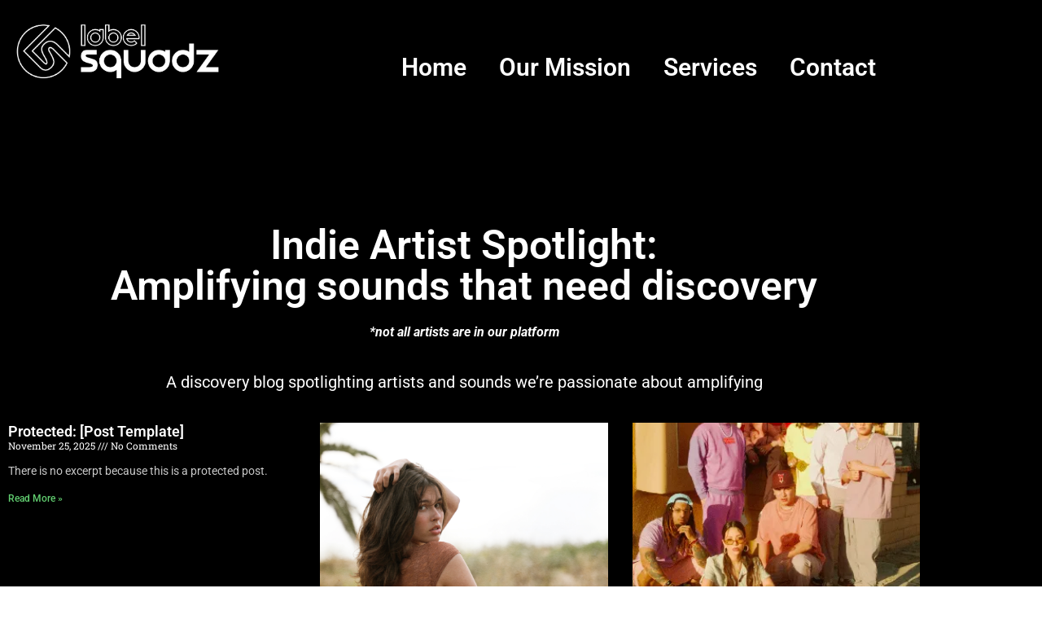

--- FILE ---
content_type: text/html; charset=UTF-8
request_url: https://labelsquadz.com/tag/hey-rashe-mind-talk/
body_size: 12096
content:
<!doctype html>
<html lang="en-US">
<head>
	<meta charset="UTF-8">
	<meta name="viewport" content="width=device-width, initial-scale=1">
	<link rel="profile" href="https://gmpg.org/xfn/11">
	<title>hey rashe mind talk &#8211; Label Squadz</title>
<meta name='robots' content='max-image-preview:large' />
	<style>img:is([sizes="auto" i], [sizes^="auto," i]) { contain-intrinsic-size: 3000px 1500px }</style>
	<link rel="alternate" type="application/rss+xml" title="Label Squadz &raquo; Feed" href="https://labelsquadz.com/feed/" />
<link rel="alternate" type="application/rss+xml" title="Label Squadz &raquo; Comments Feed" href="https://labelsquadz.com/comments/feed/" />
<link rel="alternate" type="application/rss+xml" title="Label Squadz &raquo; hey rashe mind talk Tag Feed" href="https://labelsquadz.com/tag/hey-rashe-mind-talk/feed/" />
<script>
window._wpemojiSettings = {"baseUrl":"https:\/\/s.w.org\/images\/core\/emoji\/16.0.1\/72x72\/","ext":".png","svgUrl":"https:\/\/s.w.org\/images\/core\/emoji\/16.0.1\/svg\/","svgExt":".svg","source":{"concatemoji":"https:\/\/labelsquadz.com\/wp-includes\/js\/wp-emoji-release.min.js?ver=6.8.3"}};
/*! This file is auto-generated */
!function(s,n){var o,i,e;function c(e){try{var t={supportTests:e,timestamp:(new Date).valueOf()};sessionStorage.setItem(o,JSON.stringify(t))}catch(e){}}function p(e,t,n){e.clearRect(0,0,e.canvas.width,e.canvas.height),e.fillText(t,0,0);var t=new Uint32Array(e.getImageData(0,0,e.canvas.width,e.canvas.height).data),a=(e.clearRect(0,0,e.canvas.width,e.canvas.height),e.fillText(n,0,0),new Uint32Array(e.getImageData(0,0,e.canvas.width,e.canvas.height).data));return t.every(function(e,t){return e===a[t]})}function u(e,t){e.clearRect(0,0,e.canvas.width,e.canvas.height),e.fillText(t,0,0);for(var n=e.getImageData(16,16,1,1),a=0;a<n.data.length;a++)if(0!==n.data[a])return!1;return!0}function f(e,t,n,a){switch(t){case"flag":return n(e,"\ud83c\udff3\ufe0f\u200d\u26a7\ufe0f","\ud83c\udff3\ufe0f\u200b\u26a7\ufe0f")?!1:!n(e,"\ud83c\udde8\ud83c\uddf6","\ud83c\udde8\u200b\ud83c\uddf6")&&!n(e,"\ud83c\udff4\udb40\udc67\udb40\udc62\udb40\udc65\udb40\udc6e\udb40\udc67\udb40\udc7f","\ud83c\udff4\u200b\udb40\udc67\u200b\udb40\udc62\u200b\udb40\udc65\u200b\udb40\udc6e\u200b\udb40\udc67\u200b\udb40\udc7f");case"emoji":return!a(e,"\ud83e\udedf")}return!1}function g(e,t,n,a){var r="undefined"!=typeof WorkerGlobalScope&&self instanceof WorkerGlobalScope?new OffscreenCanvas(300,150):s.createElement("canvas"),o=r.getContext("2d",{willReadFrequently:!0}),i=(o.textBaseline="top",o.font="600 32px Arial",{});return e.forEach(function(e){i[e]=t(o,e,n,a)}),i}function t(e){var t=s.createElement("script");t.src=e,t.defer=!0,s.head.appendChild(t)}"undefined"!=typeof Promise&&(o="wpEmojiSettingsSupports",i=["flag","emoji"],n.supports={everything:!0,everythingExceptFlag:!0},e=new Promise(function(e){s.addEventListener("DOMContentLoaded",e,{once:!0})}),new Promise(function(t){var n=function(){try{var e=JSON.parse(sessionStorage.getItem(o));if("object"==typeof e&&"number"==typeof e.timestamp&&(new Date).valueOf()<e.timestamp+604800&&"object"==typeof e.supportTests)return e.supportTests}catch(e){}return null}();if(!n){if("undefined"!=typeof Worker&&"undefined"!=typeof OffscreenCanvas&&"undefined"!=typeof URL&&URL.createObjectURL&&"undefined"!=typeof Blob)try{var e="postMessage("+g.toString()+"("+[JSON.stringify(i),f.toString(),p.toString(),u.toString()].join(",")+"));",a=new Blob([e],{type:"text/javascript"}),r=new Worker(URL.createObjectURL(a),{name:"wpTestEmojiSupports"});return void(r.onmessage=function(e){c(n=e.data),r.terminate(),t(n)})}catch(e){}c(n=g(i,f,p,u))}t(n)}).then(function(e){for(var t in e)n.supports[t]=e[t],n.supports.everything=n.supports.everything&&n.supports[t],"flag"!==t&&(n.supports.everythingExceptFlag=n.supports.everythingExceptFlag&&n.supports[t]);n.supports.everythingExceptFlag=n.supports.everythingExceptFlag&&!n.supports.flag,n.DOMReady=!1,n.readyCallback=function(){n.DOMReady=!0}}).then(function(){return e}).then(function(){var e;n.supports.everything||(n.readyCallback(),(e=n.source||{}).concatemoji?t(e.concatemoji):e.wpemoji&&e.twemoji&&(t(e.twemoji),t(e.wpemoji)))}))}((window,document),window._wpemojiSettings);
</script>

<style id='wp-emoji-styles-inline-css'>

	img.wp-smiley, img.emoji {
		display: inline !important;
		border: none !important;
		box-shadow: none !important;
		height: 1em !important;
		width: 1em !important;
		margin: 0 0.07em !important;
		vertical-align: -0.1em !important;
		background: none !important;
		padding: 0 !important;
	}
</style>
<link rel='stylesheet' id='wp-block-library-css' href='https://labelsquadz.com/wp-includes/css/dist/block-library/style.min.css?ver=6.8.3' media='all' />
<style id='global-styles-inline-css'>
:root{--wp--preset--aspect-ratio--square: 1;--wp--preset--aspect-ratio--4-3: 4/3;--wp--preset--aspect-ratio--3-4: 3/4;--wp--preset--aspect-ratio--3-2: 3/2;--wp--preset--aspect-ratio--2-3: 2/3;--wp--preset--aspect-ratio--16-9: 16/9;--wp--preset--aspect-ratio--9-16: 9/16;--wp--preset--color--black: #000000;--wp--preset--color--cyan-bluish-gray: #abb8c3;--wp--preset--color--white: #ffffff;--wp--preset--color--pale-pink: #f78da7;--wp--preset--color--vivid-red: #cf2e2e;--wp--preset--color--luminous-vivid-orange: #ff6900;--wp--preset--color--luminous-vivid-amber: #fcb900;--wp--preset--color--light-green-cyan: #7bdcb5;--wp--preset--color--vivid-green-cyan: #00d084;--wp--preset--color--pale-cyan-blue: #8ed1fc;--wp--preset--color--vivid-cyan-blue: #0693e3;--wp--preset--color--vivid-purple: #9b51e0;--wp--preset--gradient--vivid-cyan-blue-to-vivid-purple: linear-gradient(135deg,rgba(6,147,227,1) 0%,rgb(155,81,224) 100%);--wp--preset--gradient--light-green-cyan-to-vivid-green-cyan: linear-gradient(135deg,rgb(122,220,180) 0%,rgb(0,208,130) 100%);--wp--preset--gradient--luminous-vivid-amber-to-luminous-vivid-orange: linear-gradient(135deg,rgba(252,185,0,1) 0%,rgba(255,105,0,1) 100%);--wp--preset--gradient--luminous-vivid-orange-to-vivid-red: linear-gradient(135deg,rgba(255,105,0,1) 0%,rgb(207,46,46) 100%);--wp--preset--gradient--very-light-gray-to-cyan-bluish-gray: linear-gradient(135deg,rgb(238,238,238) 0%,rgb(169,184,195) 100%);--wp--preset--gradient--cool-to-warm-spectrum: linear-gradient(135deg,rgb(74,234,220) 0%,rgb(151,120,209) 20%,rgb(207,42,186) 40%,rgb(238,44,130) 60%,rgb(251,105,98) 80%,rgb(254,248,76) 100%);--wp--preset--gradient--blush-light-purple: linear-gradient(135deg,rgb(255,206,236) 0%,rgb(152,150,240) 100%);--wp--preset--gradient--blush-bordeaux: linear-gradient(135deg,rgb(254,205,165) 0%,rgb(254,45,45) 50%,rgb(107,0,62) 100%);--wp--preset--gradient--luminous-dusk: linear-gradient(135deg,rgb(255,203,112) 0%,rgb(199,81,192) 50%,rgb(65,88,208) 100%);--wp--preset--gradient--pale-ocean: linear-gradient(135deg,rgb(255,245,203) 0%,rgb(182,227,212) 50%,rgb(51,167,181) 100%);--wp--preset--gradient--electric-grass: linear-gradient(135deg,rgb(202,248,128) 0%,rgb(113,206,126) 100%);--wp--preset--gradient--midnight: linear-gradient(135deg,rgb(2,3,129) 0%,rgb(40,116,252) 100%);--wp--preset--font-size--small: 13px;--wp--preset--font-size--medium: 20px;--wp--preset--font-size--large: 36px;--wp--preset--font-size--x-large: 42px;--wp--preset--spacing--20: 0.44rem;--wp--preset--spacing--30: 0.67rem;--wp--preset--spacing--40: 1rem;--wp--preset--spacing--50: 1.5rem;--wp--preset--spacing--60: 2.25rem;--wp--preset--spacing--70: 3.38rem;--wp--preset--spacing--80: 5.06rem;--wp--preset--shadow--natural: 6px 6px 9px rgba(0, 0, 0, 0.2);--wp--preset--shadow--deep: 12px 12px 50px rgba(0, 0, 0, 0.4);--wp--preset--shadow--sharp: 6px 6px 0px rgba(0, 0, 0, 0.2);--wp--preset--shadow--outlined: 6px 6px 0px -3px rgba(255, 255, 255, 1), 6px 6px rgba(0, 0, 0, 1);--wp--preset--shadow--crisp: 6px 6px 0px rgba(0, 0, 0, 1);}:root { --wp--style--global--content-size: 800px;--wp--style--global--wide-size: 1200px; }:where(body) { margin: 0; }.wp-site-blocks > .alignleft { float: left; margin-right: 2em; }.wp-site-blocks > .alignright { float: right; margin-left: 2em; }.wp-site-blocks > .aligncenter { justify-content: center; margin-left: auto; margin-right: auto; }:where(.wp-site-blocks) > * { margin-block-start: 24px; margin-block-end: 0; }:where(.wp-site-blocks) > :first-child { margin-block-start: 0; }:where(.wp-site-blocks) > :last-child { margin-block-end: 0; }:root { --wp--style--block-gap: 24px; }:root :where(.is-layout-flow) > :first-child{margin-block-start: 0;}:root :where(.is-layout-flow) > :last-child{margin-block-end: 0;}:root :where(.is-layout-flow) > *{margin-block-start: 24px;margin-block-end: 0;}:root :where(.is-layout-constrained) > :first-child{margin-block-start: 0;}:root :where(.is-layout-constrained) > :last-child{margin-block-end: 0;}:root :where(.is-layout-constrained) > *{margin-block-start: 24px;margin-block-end: 0;}:root :where(.is-layout-flex){gap: 24px;}:root :where(.is-layout-grid){gap: 24px;}.is-layout-flow > .alignleft{float: left;margin-inline-start: 0;margin-inline-end: 2em;}.is-layout-flow > .alignright{float: right;margin-inline-start: 2em;margin-inline-end: 0;}.is-layout-flow > .aligncenter{margin-left: auto !important;margin-right: auto !important;}.is-layout-constrained > .alignleft{float: left;margin-inline-start: 0;margin-inline-end: 2em;}.is-layout-constrained > .alignright{float: right;margin-inline-start: 2em;margin-inline-end: 0;}.is-layout-constrained > .aligncenter{margin-left: auto !important;margin-right: auto !important;}.is-layout-constrained > :where(:not(.alignleft):not(.alignright):not(.alignfull)){max-width: var(--wp--style--global--content-size);margin-left: auto !important;margin-right: auto !important;}.is-layout-constrained > .alignwide{max-width: var(--wp--style--global--wide-size);}body .is-layout-flex{display: flex;}.is-layout-flex{flex-wrap: wrap;align-items: center;}.is-layout-flex > :is(*, div){margin: 0;}body .is-layout-grid{display: grid;}.is-layout-grid > :is(*, div){margin: 0;}body{padding-top: 0px;padding-right: 0px;padding-bottom: 0px;padding-left: 0px;}a:where(:not(.wp-element-button)){text-decoration: underline;}:root :where(.wp-element-button, .wp-block-button__link){background-color: #32373c;border-width: 0;color: #fff;font-family: inherit;font-size: inherit;line-height: inherit;padding: calc(0.667em + 2px) calc(1.333em + 2px);text-decoration: none;}.has-black-color{color: var(--wp--preset--color--black) !important;}.has-cyan-bluish-gray-color{color: var(--wp--preset--color--cyan-bluish-gray) !important;}.has-white-color{color: var(--wp--preset--color--white) !important;}.has-pale-pink-color{color: var(--wp--preset--color--pale-pink) !important;}.has-vivid-red-color{color: var(--wp--preset--color--vivid-red) !important;}.has-luminous-vivid-orange-color{color: var(--wp--preset--color--luminous-vivid-orange) !important;}.has-luminous-vivid-amber-color{color: var(--wp--preset--color--luminous-vivid-amber) !important;}.has-light-green-cyan-color{color: var(--wp--preset--color--light-green-cyan) !important;}.has-vivid-green-cyan-color{color: var(--wp--preset--color--vivid-green-cyan) !important;}.has-pale-cyan-blue-color{color: var(--wp--preset--color--pale-cyan-blue) !important;}.has-vivid-cyan-blue-color{color: var(--wp--preset--color--vivid-cyan-blue) !important;}.has-vivid-purple-color{color: var(--wp--preset--color--vivid-purple) !important;}.has-black-background-color{background-color: var(--wp--preset--color--black) !important;}.has-cyan-bluish-gray-background-color{background-color: var(--wp--preset--color--cyan-bluish-gray) !important;}.has-white-background-color{background-color: var(--wp--preset--color--white) !important;}.has-pale-pink-background-color{background-color: var(--wp--preset--color--pale-pink) !important;}.has-vivid-red-background-color{background-color: var(--wp--preset--color--vivid-red) !important;}.has-luminous-vivid-orange-background-color{background-color: var(--wp--preset--color--luminous-vivid-orange) !important;}.has-luminous-vivid-amber-background-color{background-color: var(--wp--preset--color--luminous-vivid-amber) !important;}.has-light-green-cyan-background-color{background-color: var(--wp--preset--color--light-green-cyan) !important;}.has-vivid-green-cyan-background-color{background-color: var(--wp--preset--color--vivid-green-cyan) !important;}.has-pale-cyan-blue-background-color{background-color: var(--wp--preset--color--pale-cyan-blue) !important;}.has-vivid-cyan-blue-background-color{background-color: var(--wp--preset--color--vivid-cyan-blue) !important;}.has-vivid-purple-background-color{background-color: var(--wp--preset--color--vivid-purple) !important;}.has-black-border-color{border-color: var(--wp--preset--color--black) !important;}.has-cyan-bluish-gray-border-color{border-color: var(--wp--preset--color--cyan-bluish-gray) !important;}.has-white-border-color{border-color: var(--wp--preset--color--white) !important;}.has-pale-pink-border-color{border-color: var(--wp--preset--color--pale-pink) !important;}.has-vivid-red-border-color{border-color: var(--wp--preset--color--vivid-red) !important;}.has-luminous-vivid-orange-border-color{border-color: var(--wp--preset--color--luminous-vivid-orange) !important;}.has-luminous-vivid-amber-border-color{border-color: var(--wp--preset--color--luminous-vivid-amber) !important;}.has-light-green-cyan-border-color{border-color: var(--wp--preset--color--light-green-cyan) !important;}.has-vivid-green-cyan-border-color{border-color: var(--wp--preset--color--vivid-green-cyan) !important;}.has-pale-cyan-blue-border-color{border-color: var(--wp--preset--color--pale-cyan-blue) !important;}.has-vivid-cyan-blue-border-color{border-color: var(--wp--preset--color--vivid-cyan-blue) !important;}.has-vivid-purple-border-color{border-color: var(--wp--preset--color--vivid-purple) !important;}.has-vivid-cyan-blue-to-vivid-purple-gradient-background{background: var(--wp--preset--gradient--vivid-cyan-blue-to-vivid-purple) !important;}.has-light-green-cyan-to-vivid-green-cyan-gradient-background{background: var(--wp--preset--gradient--light-green-cyan-to-vivid-green-cyan) !important;}.has-luminous-vivid-amber-to-luminous-vivid-orange-gradient-background{background: var(--wp--preset--gradient--luminous-vivid-amber-to-luminous-vivid-orange) !important;}.has-luminous-vivid-orange-to-vivid-red-gradient-background{background: var(--wp--preset--gradient--luminous-vivid-orange-to-vivid-red) !important;}.has-very-light-gray-to-cyan-bluish-gray-gradient-background{background: var(--wp--preset--gradient--very-light-gray-to-cyan-bluish-gray) !important;}.has-cool-to-warm-spectrum-gradient-background{background: var(--wp--preset--gradient--cool-to-warm-spectrum) !important;}.has-blush-light-purple-gradient-background{background: var(--wp--preset--gradient--blush-light-purple) !important;}.has-blush-bordeaux-gradient-background{background: var(--wp--preset--gradient--blush-bordeaux) !important;}.has-luminous-dusk-gradient-background{background: var(--wp--preset--gradient--luminous-dusk) !important;}.has-pale-ocean-gradient-background{background: var(--wp--preset--gradient--pale-ocean) !important;}.has-electric-grass-gradient-background{background: var(--wp--preset--gradient--electric-grass) !important;}.has-midnight-gradient-background{background: var(--wp--preset--gradient--midnight) !important;}.has-small-font-size{font-size: var(--wp--preset--font-size--small) !important;}.has-medium-font-size{font-size: var(--wp--preset--font-size--medium) !important;}.has-large-font-size{font-size: var(--wp--preset--font-size--large) !important;}.has-x-large-font-size{font-size: var(--wp--preset--font-size--x-large) !important;}
:root :where(.wp-block-pullquote){font-size: 1.5em;line-height: 1.6;}
</style>
<link rel='stylesheet' id='hello-elementor-css' href='https://labelsquadz.com/wp-content/themes/hello-elementor/assets/css/reset.css?ver=3.4.6' media='all' />
<link rel='stylesheet' id='hello-elementor-theme-style-css' href='https://labelsquadz.com/wp-content/themes/hello-elementor/assets/css/theme.css?ver=3.4.6' media='all' />
<link rel='stylesheet' id='hello-elementor-header-footer-css' href='https://labelsquadz.com/wp-content/themes/hello-elementor/assets/css/header-footer.css?ver=3.4.6' media='all' />
<link rel='stylesheet' id='elementor-frontend-css' href='https://labelsquadz.com/wp-content/plugins/elementor/assets/css/frontend.min.css?ver=3.34.2' media='all' />
<link rel='stylesheet' id='elementor-post-277-css' href='https://labelsquadz.com/wp-content/uploads/elementor/css/post-277.css?ver=1769046663' media='all' />
<link rel='stylesheet' id='widget-image-css' href='https://labelsquadz.com/wp-content/plugins/elementor/assets/css/widget-image.min.css?ver=3.34.2' media='all' />
<link rel='stylesheet' id='widget-nav-menu-css' href='https://labelsquadz.com/wp-content/plugins/elementor-pro/assets/css/widget-nav-menu.min.css?ver=3.33.1' media='all' />
<link rel='stylesheet' id='widget-heading-css' href='https://labelsquadz.com/wp-content/plugins/elementor/assets/css/widget-heading.min.css?ver=3.34.2' media='all' />
<link rel='stylesheet' id='widget-posts-css' href='https://labelsquadz.com/wp-content/plugins/elementor-pro/assets/css/widget-posts.min.css?ver=3.33.1' media='all' />
<link rel='stylesheet' id='elementor-icons-css' href='https://labelsquadz.com/wp-content/plugins/elementor/assets/lib/eicons/css/elementor-icons.min.css?ver=5.46.0' media='all' />
<link rel='stylesheet' id='elementor-post-912-css' href='https://labelsquadz.com/wp-content/uploads/elementor/css/post-912.css?ver=1769046663' media='all' />
<link rel='stylesheet' id='elementor-post-915-css' href='https://labelsquadz.com/wp-content/uploads/elementor/css/post-915.css?ver=1769046664' media='all' />
<link rel='stylesheet' id='elementor-post-934-css' href='https://labelsquadz.com/wp-content/uploads/elementor/css/post-934.css?ver=1769046664' media='all' />
<link rel='stylesheet' id='elementor-gf-local-roboto-css' href='https://labelsquadz.com/wp-content/uploads/elementor/google-fonts/css/roboto.css?ver=1753126220' media='all' />
<link rel='stylesheet' id='elementor-gf-local-robotoslab-css' href='https://labelsquadz.com/wp-content/uploads/elementor/google-fonts/css/robotoslab.css?ver=1753126221' media='all' />
<link rel='stylesheet' id='elementor-icons-shared-0-css' href='https://labelsquadz.com/wp-content/plugins/elementor/assets/lib/font-awesome/css/fontawesome.min.css?ver=5.15.3' media='all' />
<link rel='stylesheet' id='elementor-icons-fa-solid-css' href='https://labelsquadz.com/wp-content/plugins/elementor/assets/lib/font-awesome/css/solid.min.css?ver=5.15.3' media='all' />
<script src="https://labelsquadz.com/wp-includes/js/jquery/jquery.min.js?ver=3.7.1" id="jquery-core-js"></script>
<script src="https://labelsquadz.com/wp-includes/js/jquery/jquery-migrate.min.js?ver=3.4.1" id="jquery-migrate-js"></script>
<link rel="https://api.w.org/" href="https://labelsquadz.com/wp-json/" /><link rel="alternate" title="JSON" type="application/json" href="https://labelsquadz.com/wp-json/wp/v2/tags/301" /><link rel="EditURI" type="application/rsd+xml" title="RSD" href="https://labelsquadz.com/xmlrpc.php?rsd" />
<meta name="generator" content="WordPress 6.8.3" />
<meta name="generator" content="Elementor 3.34.2; features: additional_custom_breakpoints; settings: css_print_method-external, google_font-enabled, font_display-auto">
			<style>
				.e-con.e-parent:nth-of-type(n+4):not(.e-lazyloaded):not(.e-no-lazyload),
				.e-con.e-parent:nth-of-type(n+4):not(.e-lazyloaded):not(.e-no-lazyload) * {
					background-image: none !important;
				}
				@media screen and (max-height: 1024px) {
					.e-con.e-parent:nth-of-type(n+3):not(.e-lazyloaded):not(.e-no-lazyload),
					.e-con.e-parent:nth-of-type(n+3):not(.e-lazyloaded):not(.e-no-lazyload) * {
						background-image: none !important;
					}
				}
				@media screen and (max-height: 640px) {
					.e-con.e-parent:nth-of-type(n+2):not(.e-lazyloaded):not(.e-no-lazyload),
					.e-con.e-parent:nth-of-type(n+2):not(.e-lazyloaded):not(.e-no-lazyload) * {
						background-image: none !important;
					}
				}
			</style>
			<link rel="icon" href="https://labelsquadz.com/wp-content/uploads/2021/03/cropped-LabelSquadzWordpressLogo-32x32.png" sizes="32x32" />
<link rel="icon" href="https://labelsquadz.com/wp-content/uploads/2021/03/cropped-LabelSquadzWordpressLogo-192x192.png" sizes="192x192" />
<link rel="apple-touch-icon" href="https://labelsquadz.com/wp-content/uploads/2021/03/cropped-LabelSquadzWordpressLogo-180x180.png" />
<meta name="msapplication-TileImage" content="https://labelsquadz.com/wp-content/uploads/2021/03/cropped-LabelSquadzWordpressLogo-270x270.png" />
</head>
<body data-rsssl=1 class="archive tag tag-hey-rashe-mind-talk tag-301 wp-embed-responsive wp-theme-hello-elementor hello-elementor-default elementor-page-934 elementor-default elementor-template-full-width elementor-kit-277">


<a class="skip-link screen-reader-text" href="#content">Skip to content</a>

		<header data-elementor-type="header" data-elementor-id="912" class="elementor elementor-912 elementor-location-header" data-elementor-post-type="elementor_library">
					<section class="elementor-section elementor-top-section elementor-element elementor-element-513f21c elementor-section-full_width elementor-section-height-default elementor-section-height-default" data-id="513f21c" data-element_type="section" data-settings="{&quot;background_background&quot;:&quot;classic&quot;}">
						<div class="elementor-container elementor-column-gap-default">
					<div class="elementor-column elementor-col-50 elementor-top-column elementor-element elementor-element-7425e64d" data-id="7425e64d" data-element_type="column">
			<div class="elementor-widget-wrap elementor-element-populated">
						<div class="elementor-element elementor-element-ee57c99 elementor-widget-mobile__width-initial elementor-widget elementor-widget-image" data-id="ee57c99" data-element_type="widget" data-widget_type="image.default">
				<div class="elementor-widget-container">
																<a href="https://labelsquadz.com/">
							<img fetchpriority="high" width="800" height="320" src="https://labelsquadz.com/wp-content/uploads/2021/03/LabelSquadz_Logo_Outline_White.png" class="attachment-large size-large wp-image-70" alt="" />								</a>
															</div>
				</div>
					</div>
		</div>
				<div class="elementor-column elementor-col-50 elementor-top-column elementor-element elementor-element-4fe4a530" data-id="4fe4a530" data-element_type="column">
			<div class="elementor-widget-wrap elementor-element-populated">
						<div class="elementor-element elementor-element-1ffc7567 elementor-nav-menu__align-center elementor-nav-menu--dropdown-tablet elementor-nav-menu__text-align-aside elementor-nav-menu--toggle elementor-nav-menu--burger elementor-widget elementor-widget-nav-menu" data-id="1ffc7567" data-element_type="widget" data-settings="{&quot;layout&quot;:&quot;horizontal&quot;,&quot;submenu_icon&quot;:{&quot;value&quot;:&quot;&lt;i class=\&quot;fas fa-caret-down\&quot; aria-hidden=\&quot;true\&quot;&gt;&lt;\/i&gt;&quot;,&quot;library&quot;:&quot;fa-solid&quot;},&quot;toggle&quot;:&quot;burger&quot;}" data-widget_type="nav-menu.default">
				<div class="elementor-widget-container">
								<nav aria-label="Menu" class="elementor-nav-menu--main elementor-nav-menu__container elementor-nav-menu--layout-horizontal e--pointer-underline e--animation-fade">
				<ul id="menu-1-1ffc7567" class="elementor-nav-menu"><li class="menu-item menu-item-type-post_type menu-item-object-page menu-item-home menu-item-823"><a href="https://labelsquadz.com/" class="elementor-item">Home</a></li>
<li class="menu-item menu-item-type-post_type menu-item-object-page menu-item-810"><a href="https://labelsquadz.com/our-mission/" class="elementor-item">Our Mission</a></li>
<li class="menu-item menu-item-type-post_type menu-item-object-page menu-item-809"><a href="https://labelsquadz.com/services/" class="elementor-item">Services</a></li>
<li class="menu-item menu-item-type-post_type menu-item-object-page menu-item-808"><a href="https://labelsquadz.com/contact/" class="elementor-item">Contact</a></li>
</ul>			</nav>
					<div class="elementor-menu-toggle" role="button" tabindex="0" aria-label="Menu Toggle" aria-expanded="false">
			<i aria-hidden="true" role="presentation" class="elementor-menu-toggle__icon--open eicon-menu-bar"></i><i aria-hidden="true" role="presentation" class="elementor-menu-toggle__icon--close eicon-close"></i>		</div>
					<nav class="elementor-nav-menu--dropdown elementor-nav-menu__container" aria-hidden="true">
				<ul id="menu-2-1ffc7567" class="elementor-nav-menu"><li class="menu-item menu-item-type-post_type menu-item-object-page menu-item-home menu-item-823"><a href="https://labelsquadz.com/" class="elementor-item" tabindex="-1">Home</a></li>
<li class="menu-item menu-item-type-post_type menu-item-object-page menu-item-810"><a href="https://labelsquadz.com/our-mission/" class="elementor-item" tabindex="-1">Our Mission</a></li>
<li class="menu-item menu-item-type-post_type menu-item-object-page menu-item-809"><a href="https://labelsquadz.com/services/" class="elementor-item" tabindex="-1">Services</a></li>
<li class="menu-item menu-item-type-post_type menu-item-object-page menu-item-808"><a href="https://labelsquadz.com/contact/" class="elementor-item" tabindex="-1">Contact</a></li>
</ul>			</nav>
						</div>
				</div>
					</div>
		</div>
					</div>
		</section>
				</header>
				<div data-elementor-type="archive" data-elementor-id="934" class="elementor elementor-934 elementor-location-archive" data-elementor-post-type="elementor_library">
					<section class="elementor-section elementor-top-section elementor-element elementor-element-57268a04 elementor-section-boxed elementor-section-height-default elementor-section-height-default" data-id="57268a04" data-element_type="section" data-settings="{&quot;background_background&quot;:&quot;classic&quot;}">
						<div class="elementor-container elementor-column-gap-default">
					<div class="elementor-column elementor-col-100 elementor-top-column elementor-element elementor-element-c303360" data-id="c303360" data-element_type="column">
			<div class="elementor-widget-wrap elementor-element-populated">
						<div class="elementor-element elementor-element-326e2f05 elementor-widget elementor-widget-heading" data-id="326e2f05" data-element_type="widget" data-widget_type="heading.default">
				<div class="elementor-widget-container">
					<h2 class="elementor-heading-title elementor-size-default">Indie Artist Spotlight:</br>Amplifying sounds that need discovery</h2>				</div>
				</div>
				<div class="elementor-element elementor-element-4b1d6fbe elementor-widget elementor-widget-text-editor" data-id="4b1d6fbe" data-element_type="widget" data-widget_type="text-editor.default">
				<div class="elementor-widget-container">
									<p><b><i>*not all artists are in our platform</i></b></p>								</div>
				</div>
				<div class="elementor-element elementor-element-5ce68bee elementor-widget elementor-widget-text-editor" data-id="5ce68bee" data-element_type="widget" data-widget_type="text-editor.default">
				<div class="elementor-widget-container">
									<p>A discovery blog spotlighting artists and sounds we’re passionate about amplifying</p>								</div>
				</div>
				<div class="elementor-element elementor-element-14dfaf8f elementor-grid-3 elementor-grid-tablet-2 elementor-grid-mobile-1 elementor-posts--thumbnail-top elementor-widget elementor-widget-posts" data-id="14dfaf8f" data-element_type="widget" data-settings="{&quot;classic_columns&quot;:&quot;3&quot;,&quot;classic_columns_tablet&quot;:&quot;2&quot;,&quot;classic_columns_mobile&quot;:&quot;1&quot;,&quot;classic_row_gap&quot;:{&quot;unit&quot;:&quot;px&quot;,&quot;size&quot;:35,&quot;sizes&quot;:[]},&quot;classic_row_gap_tablet&quot;:{&quot;unit&quot;:&quot;px&quot;,&quot;size&quot;:&quot;&quot;,&quot;sizes&quot;:[]},&quot;classic_row_gap_mobile&quot;:{&quot;unit&quot;:&quot;px&quot;,&quot;size&quot;:&quot;&quot;,&quot;sizes&quot;:[]}}" data-widget_type="posts.classic">
				<div class="elementor-widget-container">
							<div class="elementor-posts-container elementor-posts elementor-posts--skin-classic elementor-grid" role="list">
				<article class="elementor-post elementor-grid-item post-1084 post type-post status-publish format-standard post-password-required hentry" role="listitem">
				<div class="elementor-post__text">
				<h3 class="elementor-post__title">
			<a href="https://labelsquadz.com/artists-post-template/" >
				Protected: [Post Template]			</a>
		</h3>
				<div class="elementor-post__meta-data">
					<span class="elementor-post-date">
			November 25, 2025		</span>
				<span class="elementor-post-avatar">
			No Comments		</span>
				</div>
				<div class="elementor-post__excerpt">
			<p>There is no excerpt because this is a protected post.</p>
		</div>
		
		<a class="elementor-post__read-more" href="https://labelsquadz.com/artists-post-template/" aria-label="Read more about Protected: [Post Template]" tabindex="-1" >
			Read More »		</a>

				</div>
				</article>
				<article class="elementor-post elementor-grid-item post-969 post type-post status-publish format-standard post-password-required hentry category-artists" role="listitem">
				<a class="elementor-post__thumbnail__link" href="https://labelsquadz.com/andi-brielle/" tabindex="-1" >
			<div class="elementor-post__thumbnail"><img width="2000" height="1333" src="https://labelsquadz.com/wp-content/uploads/2025/11/Andi-Brielle_Photo-1.jpg" class="attachment-full size-full wp-image-962" alt="" /></div>
		</a>
				<div class="elementor-post__text">
				<h3 class="elementor-post__title">
			<a href="https://labelsquadz.com/andi-brielle/" >
				Protected: Andi Brielle			</a>
		</h3>
				<div class="elementor-post__meta-data">
					<span class="elementor-post-date">
			November 19, 2025		</span>
				<span class="elementor-post-avatar">
			No Comments		</span>
				</div>
				<div class="elementor-post__excerpt">
			<p>There is no excerpt because this is a protected post.</p>
		</div>
		
		<a class="elementor-post__read-more" href="https://labelsquadz.com/andi-brielle/" aria-label="Read more about Protected: Andi Brielle" tabindex="-1" >
			Read More »		</a>

				</div>
				</article>
				<article class="elementor-post elementor-grid-item post-468 post type-post status-publish format-standard has-post-thumbnail hentry category-artists category-releases tag-all-i-do-womc tag-anaheim-artists tag-weapons-of-mass-creation tag-weapons-of-mass-creation-tour tag-weapons-of-mass-creation-vices tag-west-coast-tour tag-womc" role="listitem">
				<a class="elementor-post__thumbnail__link" href="https://labelsquadz.com/weapons-of-mass-creation-vices/" tabindex="-1" >
			<div class="elementor-post__thumbnail"><img width="341" height="365" src="https://labelsquadz.com/wp-content/uploads/2022/06/Screen-Shot-2022-06-19-at-4.31.42-PM.png.webp" class="attachment-full size-full wp-image-469" alt="" /></div>
		</a>
				<div class="elementor-post__text">
				<h3 class="elementor-post__title">
			<a href="https://labelsquadz.com/weapons-of-mass-creation-vices/" >
				WEAPONS OF MASS CREATION &#8220;VICES&#8221;			</a>
		</h3>
				<div class="elementor-post__meta-data">
					<span class="elementor-post-date">
			June 15, 2022		</span>
				<span class="elementor-post-avatar">
			No Comments		</span>
				</div>
				<div class="elementor-post__excerpt">
			<p>Meet&nbsp;@womc714!✨ Weapons of Mass Creation (WOMC) is a live hip-hop band from Anaheim, CA. The group is comprised of two sets of skillful siblings. Sharing</p>
		</div>
		
		<a class="elementor-post__read-more" href="https://labelsquadz.com/weapons-of-mass-creation-vices/" aria-label="Read more about WEAPONS OF MASS CREATION &#8220;VICES&#8221;" tabindex="-1" >
			Read More »		</a>

				</div>
				</article>
				<article class="elementor-post elementor-grid-item post-464 post type-post status-publish format-standard has-post-thumbnail hentry tag-christopher-watson tag-christopher-watson-beauty-of-love tag-indie-artist tag-jahaitian-american-artist tag-love tag-new-music tag-sam-stacy tag-tellemwatson" role="listitem">
				<a class="elementor-post__thumbnail__link" href="https://labelsquadz.com/christopher-watsons-beauty-of-love/" tabindex="-1" >
			<div class="elementor-post__thumbnail"><img loading="lazy" width="374" height="382" src="https://labelsquadz.com/wp-content/uploads/2022/06/Screen-Shot-2022-06-19-at-4.27.23-PM.png.webp" class="attachment-full size-full wp-image-465" alt="" /></div>
		</a>
				<div class="elementor-post__text">
				<h3 class="elementor-post__title">
			<a href="https://labelsquadz.com/christopher-watsons-beauty-of-love/" >
				CHRISTOPHER WATSON&#8217;S &#8220;BEAUTY OF LOVE&#8221;			</a>
		</h3>
				<div class="elementor-post__meta-data">
					<span class="elementor-post-date">
			May 25, 2022		</span>
				<span class="elementor-post-avatar">
			No Comments		</span>
				</div>
				<div class="elementor-post__excerpt">
			<p>Meet&nbsp;@tellemwatson! Christopher Watson is a Jahaitian-American artist originally from Tampa, Florida. He is now living in Los Angeles where he&#8217;s found success as a musician,</p>
		</div>
		
		<a class="elementor-post__read-more" href="https://labelsquadz.com/christopher-watsons-beauty-of-love/" aria-label="Read more about CHRISTOPHER WATSON&#8217;S &#8220;BEAUTY OF LOVE&#8221;" tabindex="-1" >
			Read More »		</a>

				</div>
				</article>
				<article class="elementor-post elementor-grid-item post-461 post type-post status-publish format-standard has-post-thumbnail hentry tag-hip-hop tag-indie-artist tag-new-music tag-official-music-video tag-poetry tag-safia-mafia tag-zee-will" role="listitem">
				<a class="elementor-post__thumbnail__link" href="https://labelsquadz.com/zee-wills-black-sheep/" tabindex="-1" >
			<div class="elementor-post__thumbnail"><img loading="lazy" width="390" height="403" src="https://labelsquadz.com/wp-content/uploads/2022/06/Screen-Shot-2022-06-19-at-4.24.21-PM.png.webp" class="attachment-full size-full wp-image-462" alt="" /></div>
		</a>
				<div class="elementor-post__text">
				<h3 class="elementor-post__title">
			<a href="https://labelsquadz.com/zee-wills-black-sheep/" >
				ZEE WILL&#8217;S &#8220;BLACK SHEEP&#8221;			</a>
		</h3>
				<div class="elementor-post__meta-data">
					<span class="elementor-post-date">
			May 19, 2022		</span>
				<span class="elementor-post-avatar">
			No Comments		</span>
				</div>
				<div class="elementor-post__excerpt">
			<p>Meet Zee Will!&nbsp; Zee Will is a musician and artist originally from Fresno. He makes music to express his perspective and ideals. Zee was inspired</p>
		</div>
		
		<a class="elementor-post__read-more" href="https://labelsquadz.com/zee-wills-black-sheep/" aria-label="Read more about ZEE WILL&#8217;S &#8220;BLACK SHEEP&#8221;" tabindex="-1" >
			Read More »		</a>

				</div>
				</article>
				<article class="elementor-post elementor-grid-item post-458 post type-post status-publish format-standard has-post-thumbnail hentry tag-australian-singer-songwriter tag-christina-castle tag-christina-castle-fffree tag-concert tag-los-angeles tag-new-music tag-pop-music" role="listitem">
				<a class="elementor-post__thumbnail__link" href="https://labelsquadz.com/christina-castles-fffree/" tabindex="-1" >
			<div class="elementor-post__thumbnail"><img loading="lazy" width="1280" height="853" src="https://labelsquadz.com/wp-content/uploads/2022/05/Christina-Castle-Sep-2018.jpeg.webp" class="attachment-full size-full wp-image-477" alt="" /></div>
		</a>
				<div class="elementor-post__text">
				<h3 class="elementor-post__title">
			<a href="https://labelsquadz.com/christina-castles-fffree/" >
				CHRISTINA CASTLE&#8217;S &#8220;FFFREE&#8221;			</a>
		</h3>
				<div class="elementor-post__meta-data">
					<span class="elementor-post-date">
			May 13, 2022		</span>
				<span class="elementor-post-avatar">
			No Comments		</span>
				</div>
				<div class="elementor-post__excerpt">
			<p>Meet&nbsp;@thechristinacastle!&nbsp;💫 Christina Castle is an Australian&nbsp;singer/songwriter&nbsp;who has already spent nearly a decade in the spotlight! Christina will be featured in the Label Squadz &amp;&nbsp;@unheardgemsmusic&nbsp;co-curated day</p>
		</div>
		
		<a class="elementor-post__read-more" href="https://labelsquadz.com/christina-castles-fffree/" aria-label="Read more about CHRISTINA CASTLE&#8217;S &#8220;FFFREE&#8221;" tabindex="-1" >
			Read More »		</a>

				</div>
				</article>
				<article class="elementor-post elementor-grid-item post-455 post type-post status-publish format-standard has-post-thumbnail hentry tag-jackii-kennedy tag-jackii-kennedy-i-hate-florida tag-live-music tag-paul-mccartney tag-ryan-raines" role="listitem">
				<a class="elementor-post__thumbnail__link" href="https://labelsquadz.com/jackii-kennedys-i-hate-florida/" tabindex="-1" >
			<div class="elementor-post__thumbnail"><img loading="lazy" width="414" height="456" src="https://labelsquadz.com/wp-content/uploads/2022/06/Screen-Shot-2022-06-19-at-4.16.48-PM.png.webp" class="attachment-full size-full wp-image-456" alt="" /></div>
		</a>
				<div class="elementor-post__text">
				<h3 class="elementor-post__title">
			<a href="https://labelsquadz.com/jackii-kennedys-i-hate-florida/" >
				JACKII KENNEDY&#8217;S &#8220;I HATE FLORIDA&#8221;			</a>
		</h3>
				<div class="elementor-post__meta-data">
					<span class="elementor-post-date">
			May 11, 2022		</span>
				<span class="elementor-post-avatar">
			No Comments		</span>
				</div>
				<div class="elementor-post__excerpt">
			<p>Meet&nbsp;@jackiikennedy!&nbsp;💫 Jackii Kennedy is a multitalented writer and singer! She produces and writes her music with the help of Ryan Raines (who’s worked with the</p>
		</div>
		
		<a class="elementor-post__read-more" href="https://labelsquadz.com/jackii-kennedys-i-hate-florida/" aria-label="Read more about JACKII KENNEDY&#8217;S &#8220;I HATE FLORIDA&#8221;" tabindex="-1" >
			Read More »		</a>

				</div>
				</article>
				<article class="elementor-post elementor-grid-item post-452 post type-post status-publish format-standard has-post-thumbnail hentry tag-boston-artist tag-cate-tomlinson tag-cate-tomlinson-hurt-you tag-hurt-you tag-pop-music tag-rising-artist" role="listitem">
				<a class="elementor-post__thumbnail__link" href="https://labelsquadz.com/cate-tomlinsons-hurt-you/" tabindex="-1" >
			<div class="elementor-post__thumbnail"><img loading="lazy" width="1000" height="1188" src="https://labelsquadz.com/wp-content/uploads/2022/05/Cate-Tomlinson-3.png.webp" class="attachment-full size-full wp-image-474" alt="" /></div>
		</a>
				<div class="elementor-post__text">
				<h3 class="elementor-post__title">
			<a href="https://labelsquadz.com/cate-tomlinsons-hurt-you/" >
				CATE TOMLINSON&#8217;S &#8220;HURT YOU&#8221;			</a>
		</h3>
				<div class="elementor-post__meta-data">
					<span class="elementor-post-date">
			May 4, 2022		</span>
				<span class="elementor-post-avatar">
			No Comments		</span>
				</div>
				<div class="elementor-post__excerpt">
			<p>Meet&nbsp;@catetomlinson! 💫 Cate Tomlinson is a singer, songwriter, and performing artist residing in Boston. Her music is inspired by pop, soul, and rock and roll.</p>
		</div>
		
		<a class="elementor-post__read-more" href="https://labelsquadz.com/cate-tomlinsons-hurt-you/" aria-label="Read more about CATE TOMLINSON&#8217;S &#8220;HURT YOU&#8221;" tabindex="-1" >
			Read More »		</a>

				</div>
				</article>
				<article class="elementor-post elementor-grid-item post-448 post type-post status-publish format-standard has-post-thumbnail hentry tag-fast-and-furious-9 tag-pop-alternative tag-songland-season-2 tag-wolves tag-wolves-marc-avery tag-wolves-sean-carney tag-wolves-you-became-my-everything tag-wolvs-surf-trap" role="listitem">
				<a class="elementor-post__thumbnail__link" href="https://labelsquadz.com/wolves-you-became-by-everything/" tabindex="-1" >
			<div class="elementor-post__thumbnail"><img loading="lazy" width="2500" height="1813" src="https://labelsquadz.com/wp-content/uploads/2022/04/Wolves.jpeg.webp" class="attachment-full size-full wp-image-476" alt="" /></div>
		</a>
				<div class="elementor-post__text">
				<h3 class="elementor-post__title">
			<a href="https://labelsquadz.com/wolves-you-became-by-everything/" >
				WOLVES&#8217; &#8220;YOU BECAME MY EVERYTHING&#8221;			</a>
		</h3>
				<div class="elementor-post__meta-data">
					<span class="elementor-post-date">
			April 30, 2022		</span>
				<span class="elementor-post-avatar">
			No Comments		</span>
				</div>
				<div class="elementor-post__excerpt">
			<p>Meet&nbsp;@thebandwolves! The Los Angeles-based duo WOLVES is breaking barriers. The duo consists of songwriters Marc Avery and Sean Carney, the two have created their own</p>
		</div>
		
		<a class="elementor-post__read-more" href="https://labelsquadz.com/wolves-you-became-by-everything/" aria-label="Read more about WOLVES&#8217; &#8220;YOU BECAME MY EVERYTHING&#8221;" tabindex="-1" >
			Read More »		</a>

				</div>
				</article>
				<article class="elementor-post elementor-grid-item post-445 post type-post status-publish format-standard has-post-thumbnail hentry tag-90s-music tag-nextfest-la tag-rock-pop-music tag-shut-up-and-kiss-me tag-stereo-jane tag-stereo-jane-all-my-friends tag-stereo-jane-are-we-there-yet-ep tag-sydney-and-mia-schmier" role="listitem">
				<a class="elementor-post__thumbnail__link" href="https://labelsquadz.com/stereo-janes-all-my-friends/" tabindex="-1" >
			<div class="elementor-post__thumbnail"><img loading="lazy" width="415" height="419" src="https://labelsquadz.com/wp-content/uploads/2022/06/Screen-Shot-2022-06-19-at-3.45.58-PM.png.webp" class="attachment-full size-full wp-image-446" alt="" /></div>
		</a>
				<div class="elementor-post__text">
				<h3 class="elementor-post__title">
			<a href="https://labelsquadz.com/stereo-janes-all-my-friends/" >
				STEREO JANE&#8217;S &#8220;ALL MY FRIENDS&#8221;			</a>
		</h3>
				<div class="elementor-post__meta-data">
					<span class="elementor-post-date">
			April 27, 2022		</span>
				<span class="elementor-post-avatar">
			No Comments		</span>
				</div>
				<div class="elementor-post__excerpt">
			<p>Meet&nbsp;@stereojane!💫 Stereo Jane consists of sisters Sydney and Mia Schmier. They recently released their EP Are We There Yet? in March. The EP is compiled</p>
		</div>
		
		<a class="elementor-post__read-more" href="https://labelsquadz.com/stereo-janes-all-my-friends/" aria-label="Read more about STEREO JANE&#8217;S &#8220;ALL MY FRIENDS&#8221;" tabindex="-1" >
			Read More »		</a>

				</div>
				</article>
				<article class="elementor-post elementor-grid-item post-437 post type-post status-publish format-standard has-post-thumbnail hentry tag-american-idol tag-caroline-sky tag-caroline-sky-giving-tree tag-idol-contestant tag-independent-artist tag-new-music tag-singer tag-singer-songwriter" role="listitem">
				<a class="elementor-post__thumbnail__link" href="https://labelsquadz.com/caroline-skys-giving-tree/" tabindex="-1" >
			<div class="elementor-post__thumbnail"><img loading="lazy" width="639" height="604" src="https://labelsquadz.com/wp-content/uploads/2022/04/Screen-Shot-2022-05-12-at-3.39.58-PM-1.png.webp" class="attachment-full size-full wp-image-443" alt="" /></div>
		</a>
				<div class="elementor-post__text">
				<h3 class="elementor-post__title">
			<a href="https://labelsquadz.com/caroline-skys-giving-tree/" >
				CAROLINE SKY&#8217;S &#8220;GIVING TREE&#8221;			</a>
		</h3>
				<div class="elementor-post__meta-data">
					<span class="elementor-post-date">
			April 20, 2022		</span>
				<span class="elementor-post-avatar">
			No Comments		</span>
				</div>
				<div class="elementor-post__excerpt">
			<p>Meet Caroline Sky! Caroline Sky is a singer-songwriter and multi-instrumentalist and has shared the stage with many legendary artists. You may know her from the</p>
		</div>
		
		<a class="elementor-post__read-more" href="https://labelsquadz.com/caroline-skys-giving-tree/" aria-label="Read more about CAROLINE SKY&#8217;S &#8220;GIVING TREE&#8221;" tabindex="-1" >
			Read More »		</a>

				</div>
				</article>
				<article class="elementor-post elementor-grid-item post-432 post type-post status-publish format-standard has-post-thumbnail hentry tag-activist tag-alfred-nomad tag-alfred-nomad-spaced-out tag-artist-spotlight tag-creatives tag-healthy-boundaries tag-healthy-relationship tag-la-county-fair tag-mental-health tag-new-music tag-next-fest-la tag-streaming-platform tag-tone-co-founder tag-tone-streaming-platform tag-tone-vision" role="listitem">
				<a class="elementor-post__thumbnail__link" href="https://labelsquadz.com/alfred-nomads-spaced-out/" tabindex="-1" >
			<div class="elementor-post__thumbnail"><img loading="lazy" width="961" height="961" src="https://labelsquadz.com/wp-content/uploads/2022/04/Alfred-Nomad.5.jpg.webp" class="attachment-full size-full wp-image-481" alt="" /></div>
		</a>
				<div class="elementor-post__text">
				<h3 class="elementor-post__title">
			<a href="https://labelsquadz.com/alfred-nomads-spaced-out/" >
				ALFRED NOMAD&#8217;S &#8220;SPACED OUT&#8221;			</a>
		</h3>
				<div class="elementor-post__meta-data">
					<span class="elementor-post-date">
			April 13, 2022		</span>
				<span class="elementor-post-avatar">
			No Comments		</span>
				</div>
				<div class="elementor-post__excerpt">
			<p>Meet&nbsp;@alfrednomad&nbsp;! Alfred Nomad is an&nbsp;artist, activist, &amp; TONE co-founder&nbsp;creating his own path as an artist and curator. He recently dropped his single &#8216;Spaced Out&#8217; in</p>
		</div>
		
		<a class="elementor-post__read-more" href="https://labelsquadz.com/alfred-nomads-spaced-out/" aria-label="Read more about ALFRED NOMAD&#8217;S &#8220;SPACED OUT&#8221;" tabindex="-1" >
			Read More »		</a>

				</div>
				</article>
				<article class="elementor-post elementor-grid-item post-429 post type-post status-publish format-standard has-post-thumbnail hentry tag-anti-valentines-day tag-artist-spotlight tag-hail-maries tag-hail-maries-backseat tag-hail-maries-costa-mesa tag-hail-maries-heartbreaker tag-hail-maries-waiting tag-music-management tag-music-marketing tag-new-music tag-new-release tag-victoria-and-makayla" role="listitem">
				<a class="elementor-post__thumbnail__link" href="https://labelsquadz.com/hail-maries-heartbreaker/" tabindex="-1" >
			<div class="elementor-post__thumbnail"><img loading="lazy" width="524" height="530" src="https://labelsquadz.com/wp-content/uploads/2022/04/Screen-Shot-2022-04-18-at-10.56.02-PM.png.webp" class="attachment-full size-full wp-image-430" alt="" /></div>
		</a>
				<div class="elementor-post__text">
				<h3 class="elementor-post__title">
			<a href="https://labelsquadz.com/hail-maries-heartbreaker/" >
				HAIL MARIES&#8217; &#8220;HEARTBREAKER&#8221;			</a>
		</h3>
				<div class="elementor-post__meta-data">
					<span class="elementor-post-date">
			April 6, 2022		</span>
				<span class="elementor-post-avatar">
			No Comments		</span>
				</div>
				<div class="elementor-post__excerpt">
			<p>The Hail Maries are two sisters, Victoria &amp; Makayla, with a heartbeat for rock n roll and songwriting. In February they dropped their music video</p>
		</div>
		
		<a class="elementor-post__read-more" href="https://labelsquadz.com/hail-maries-heartbreaker/" aria-label="Read more about HAIL MARIES&#8217; &#8220;HEARTBREAKER&#8221;" tabindex="-1" >
			Read More »		</a>

				</div>
				</article>
				<article class="elementor-post elementor-grid-item post-426 post type-post status-publish format-standard has-post-thumbnail hentry tag-artist-spotlight tag-indie-artist tag-isak-thomas-and-the-stoop-boys tag-john-cattini tag-john-cattini-heaven tag-john-cattini-miss-lonely tag-new-music" role="listitem">
				<a class="elementor-post__thumbnail__link" href="https://labelsquadz.com/johnny-cattinis-miss-lonely/" tabindex="-1" >
			<div class="elementor-post__thumbnail"><img loading="lazy" width="524" height="561" src="https://labelsquadz.com/wp-content/uploads/2022/04/Screen-Shot-2022-04-18-at-10.51.41-PM.png.webp" class="attachment-full size-full wp-image-427" alt="" /></div>
		</a>
				<div class="elementor-post__text">
				<h3 class="elementor-post__title">
			<a href="https://labelsquadz.com/johnny-cattinis-miss-lonely/" >
				JOHNNY CATTINI&#8217;S &#8220;MISS LONELY&#8221;			</a>
		</h3>
				<div class="elementor-post__meta-data">
					<span class="elementor-post-date">
			March 30, 2022		</span>
				<span class="elementor-post-avatar">
			No Comments		</span>
				</div>
				<div class="elementor-post__excerpt">
			<p>Meet&nbsp;@johnnycattini&nbsp;! Johnny Cattini is a singer, songwriter, and guitarist. This year he has been hitting the ground running with new releases. &#8220;Heaven&#8221; is a brand</p>
		</div>
		
		<a class="elementor-post__read-more" href="https://labelsquadz.com/johnny-cattinis-miss-lonely/" aria-label="Read more about JOHNNY CATTINI&#8217;S &#8220;MISS LONELY&#8221;" tabindex="-1" >
			Read More »		</a>

				</div>
				</article>
				<article class="elementor-post elementor-grid-item post-423 post type-post status-publish format-standard has-post-thumbnail hentry tag-80s-music tag-alex-kaye tag-dance-music tag-healthy-relationships tag-hey-rashe tag-hey-rashe-mind-talk tag-janet-jackson tag-la-based tag-label-squadz tag-mind-talk tag-new-music tag-team-3xt tag-trigo-fare tag-women-empowerment" role="listitem">
				<a class="elementor-post__thumbnail__link" href="https://labelsquadz.com/hey-rashes-mind-talk/" tabindex="-1" >
			<div class="elementor-post__thumbnail"><img loading="lazy" width="660" height="661" src="https://labelsquadz.com/wp-content/uploads/2022/04/Screen-Shot-2022-04-18-at-10.45.40-PM.png.webp" class="attachment-full size-full wp-image-424" alt="" /></div>
		</a>
				<div class="elementor-post__text">
				<h3 class="elementor-post__title">
			<a href="https://labelsquadz.com/hey-rashes-mind-talk/" >
				HEY RASHE&#8217;S &#8220;MIND TALK&#8221;			</a>
		</h3>
				<div class="elementor-post__meta-data">
					<span class="elementor-post-date">
			March 23, 2022		</span>
				<span class="elementor-post-avatar">
			No Comments		</span>
				</div>
				<div class="elementor-post__excerpt">
			<p>Meet Label Squadz&#8217;s very own, @heyrashe ! ✨ Rashé Robertson, aka Hey Rashé, is an LA singer, songwriter, dancer, and an overall multi-talented artist. On April 12th,</p>
		</div>
		
		<a class="elementor-post__read-more" href="https://labelsquadz.com/hey-rashes-mind-talk/" aria-label="Read more about HEY RASHE&#8217;S &#8220;MIND TALK&#8221;" tabindex="-1" >
			Read More »		</a>

				</div>
				</article>
				<article class="elementor-post elementor-grid-item post-418 post type-post status-publish format-standard has-post-thumbnail hentry tag-annabel-lee tag-annabel-lee-go-girl tag-go-girl-music-video tag-more-of-me-in-the-monitor-please tag-new-music tag-rock-and-roll" role="listitem">
				<a class="elementor-post__thumbnail__link" href="https://labelsquadz.com/annabel-lees-ep-more-of-me-in-the-monitor-please/" tabindex="-1" >
			<div class="elementor-post__thumbnail"><img loading="lazy" width="475" height="481" src="https://labelsquadz.com/wp-content/uploads/2022/03/Screen-Shot-2022-03-29-at-8.28.58-PM.png.webp" class="attachment-full size-full wp-image-419" alt="" /></div>
		</a>
				<div class="elementor-post__text">
				<h3 class="elementor-post__title">
			<a href="https://labelsquadz.com/annabel-lees-ep-more-of-me-in-the-monitor-please/" >
				ANNABEL LEE&#8217;S EP &#8220;MORE OF ME IN THE MONITOR, PLEASE!&#8221;			</a>
		</h3>
				<div class="elementor-post__meta-data">
					<span class="elementor-post-date">
			March 16, 2022		</span>
				<span class="elementor-post-avatar">
			No Comments		</span>
				</div>
				<div class="elementor-post__excerpt">
			<p>Annabel Lee is a Los Angeles rock and roll artist. Last year she dropped More of Me In the Monitor, Please! and we can&#8217;t get</p>
		</div>
		
		<a class="elementor-post__read-more" href="https://labelsquadz.com/annabel-lees-ep-more-of-me-in-the-monitor-please/" aria-label="Read more about ANNABEL LEE&#8217;S EP &#8220;MORE OF ME IN THE MONITOR, PLEASE!&#8221;" tabindex="-1" >
			Read More »		</a>

				</div>
				</article>
				<article class="elementor-post elementor-grid-item post-414 post type-post status-publish format-standard has-post-thumbnail hentry tag-charli-xcx-tour tag-elio tag-elio-read-the-room tag-elio-tour tag-european-tour tag-read-the-room" role="listitem">
				<a class="elementor-post__thumbnail__link" href="https://labelsquadz.com/elios-read-the-room/" tabindex="-1" >
			<div class="elementor-post__thumbnail"><img loading="lazy" width="476" height="516" src="https://labelsquadz.com/wp-content/uploads/2022/03/Screen-Shot-2022-03-29-at-8.13.20-PM.png.webp" class="attachment-full size-full wp-image-415" alt="" /></div>
		</a>
				<div class="elementor-post__text">
				<h3 class="elementor-post__title">
			<a href="https://labelsquadz.com/elios-read-the-room/" >
				ELIO&#8217;S &#8220;READ THE ROOM&#8221;			</a>
		</h3>
				<div class="elementor-post__meta-data">
					<span class="elementor-post-date">
			March 9, 2022		</span>
				<span class="elementor-post-avatar">
			No Comments		</span>
				</div>
				<div class="elementor-post__excerpt">
			<p>Meet ELIO! ✨ Singer ELIO, just dropped her latest single &#8220;Read the Room,&#8221; last month! Talking about the song on&nbsp;@readdork&nbsp;she explained, “As a female artist</p>
		</div>
		
		<a class="elementor-post__read-more" href="https://labelsquadz.com/elios-read-the-room/" aria-label="Read more about ELIO&#8217;S &#8220;READ THE ROOM&#8221;" tabindex="-1" >
			Read More »		</a>

				</div>
				</article>
				<article class="elementor-post elementor-grid-item post-409 post type-post status-publish format-standard has-post-thumbnail hentry tag-artist-spotlight tag-indie-music tag-new-music-video tag-night-drive tag-quick-like-a-heart-attack tag-shane-t tag-shane-t-ep-night-drive tag-shane-t-music-video tag-shanetonline" role="listitem">
				<a class="elementor-post__thumbnail__link" href="https://labelsquadz.com/shane-ts-ep-night-drive/" tabindex="-1" >
			<div class="elementor-post__thumbnail"><img loading="lazy" width="433" height="413" src="https://labelsquadz.com/wp-content/uploads/2022/03/Screen-Shot-2022-03-29-at-8.07.31-PM.png.webp" class="attachment-full size-full wp-image-411" alt="" /></div>
		</a>
				<div class="elementor-post__text">
				<h3 class="elementor-post__title">
			<a href="https://labelsquadz.com/shane-ts-ep-night-drive/" >
				SHANE T&#8217;S EP &#8220;NIGHT DRIVE&#8221;			</a>
		</h3>
				<div class="elementor-post__meta-data">
					<span class="elementor-post-date">
			March 2, 2022		</span>
				<span class="elementor-post-avatar">
			No Comments		</span>
				</div>
				<div class="elementor-post__excerpt">
			<p>Meet Shane T! Shane T just released his EP Night Drive and we are obsessed! The EP nods to his New York lifestyle, as well</p>
		</div>
		
		<a class="elementor-post__read-more" href="https://labelsquadz.com/shane-ts-ep-night-drive/" aria-label="Read more about SHANE T&#8217;S EP &#8220;NIGHT DRIVE&#8221;" tabindex="-1" >
			Read More »		</a>

				</div>
				</article>
				</div>
		
						</div>
				</div>
					</div>
		</div>
					</div>
		</section>
				</div>
				<footer data-elementor-type="footer" data-elementor-id="915" class="elementor elementor-915 elementor-location-footer" data-elementor-post-type="elementor_library">
					<section class="elementor-section elementor-top-section elementor-element elementor-element-6478c32 elementor-section-boxed elementor-section-height-default elementor-section-height-default" data-id="6478c32" data-element_type="section" data-settings="{&quot;background_background&quot;:&quot;classic&quot;}">
						<div class="elementor-container elementor-column-gap-default">
					<div class="elementor-column elementor-col-100 elementor-top-column elementor-element elementor-element-7b6720b" data-id="7b6720b" data-element_type="column">
			<div class="elementor-widget-wrap elementor-element-populated">
						<div class="elementor-element elementor-element-2434586 elementor-widget elementor-widget-text-editor" data-id="2434586" data-element_type="widget" data-widget_type="text-editor.default">
				<div class="elementor-widget-container">
									<p>Copyright © 2025-2026 <a href="https://walktalkin.com/">Walk Talkin Internationa</a>l | <a href="https://labelsquadz.com/">Label Squadz</a>. All Rights Reserved. </p>								</div>
				</div>
					</div>
		</div>
					</div>
		</section>
				</footer>
		
<script type="speculationrules">
{"prefetch":[{"source":"document","where":{"and":[{"href_matches":"\/*"},{"not":{"href_matches":["\/wp-*.php","\/wp-admin\/*","\/wp-content\/uploads\/*","\/wp-content\/*","\/wp-content\/plugins\/*","\/wp-content\/themes\/hello-elementor\/*","\/*\\?(.+)"]}},{"not":{"selector_matches":"a[rel~=\"nofollow\"]"}},{"not":{"selector_matches":".no-prefetch, .no-prefetch a"}}]},"eagerness":"conservative"}]}
</script>
			<script>
				const lazyloadRunObserver = () => {
					const lazyloadBackgrounds = document.querySelectorAll( `.e-con.e-parent:not(.e-lazyloaded)` );
					const lazyloadBackgroundObserver = new IntersectionObserver( ( entries ) => {
						entries.forEach( ( entry ) => {
							if ( entry.isIntersecting ) {
								let lazyloadBackground = entry.target;
								if( lazyloadBackground ) {
									lazyloadBackground.classList.add( 'e-lazyloaded' );
								}
								lazyloadBackgroundObserver.unobserve( entry.target );
							}
						});
					}, { rootMargin: '200px 0px 200px 0px' } );
					lazyloadBackgrounds.forEach( ( lazyloadBackground ) => {
						lazyloadBackgroundObserver.observe( lazyloadBackground );
					} );
				};
				const events = [
					'DOMContentLoaded',
					'elementor/lazyload/observe',
				];
				events.forEach( ( event ) => {
					document.addEventListener( event, lazyloadRunObserver );
				} );
			</script>
			<script src="https://labelsquadz.com/wp-content/themes/hello-elementor/assets/js/hello-frontend.js?ver=3.4.6" id="hello-theme-frontend-js"></script>
<script src="https://labelsquadz.com/wp-content/plugins/elementor/assets/js/webpack.runtime.min.js?ver=3.34.2" id="elementor-webpack-runtime-js"></script>
<script src="https://labelsquadz.com/wp-content/plugins/elementor/assets/js/frontend-modules.min.js?ver=3.34.2" id="elementor-frontend-modules-js"></script>
<script src="https://labelsquadz.com/wp-includes/js/jquery/ui/core.min.js?ver=1.13.3" id="jquery-ui-core-js"></script>
<script id="elementor-frontend-js-before">
var elementorFrontendConfig = {"environmentMode":{"edit":false,"wpPreview":false,"isScriptDebug":false},"i18n":{"shareOnFacebook":"Share on Facebook","shareOnTwitter":"Share on Twitter","pinIt":"Pin it","download":"Download","downloadImage":"Download image","fullscreen":"Fullscreen","zoom":"Zoom","share":"Share","playVideo":"Play Video","previous":"Previous","next":"Next","close":"Close","a11yCarouselPrevSlideMessage":"Previous slide","a11yCarouselNextSlideMessage":"Next slide","a11yCarouselFirstSlideMessage":"This is the first slide","a11yCarouselLastSlideMessage":"This is the last slide","a11yCarouselPaginationBulletMessage":"Go to slide"},"is_rtl":false,"breakpoints":{"xs":0,"sm":480,"md":768,"lg":1025,"xl":1440,"xxl":1600},"responsive":{"breakpoints":{"mobile":{"label":"Mobile Portrait","value":767,"default_value":767,"direction":"max","is_enabled":true},"mobile_extra":{"label":"Mobile Landscape","value":880,"default_value":880,"direction":"max","is_enabled":false},"tablet":{"label":"Tablet Portrait","value":1024,"default_value":1024,"direction":"max","is_enabled":true},"tablet_extra":{"label":"Tablet Landscape","value":1200,"default_value":1200,"direction":"max","is_enabled":false},"laptop":{"label":"Laptop","value":1366,"default_value":1366,"direction":"max","is_enabled":false},"widescreen":{"label":"Widescreen","value":2400,"default_value":2400,"direction":"min","is_enabled":false}},"hasCustomBreakpoints":false},"version":"3.34.2","is_static":false,"experimentalFeatures":{"additional_custom_breakpoints":true,"theme_builder_v2":true,"hello-theme-header-footer":true,"home_screen":true,"global_classes_should_enforce_capabilities":true,"e_variables":true,"cloud-library":true,"e_opt_in_v4_page":true,"e_interactions":true,"e_editor_one":true,"import-export-customization":true,"e_pro_variables":true},"urls":{"assets":"https:\/\/labelsquadz.com\/wp-content\/plugins\/elementor\/assets\/","ajaxurl":"https:\/\/labelsquadz.com\/wp-admin\/admin-ajax.php","uploadUrl":"https:\/\/labelsquadz.com\/wp-content\/uploads"},"nonces":{"floatingButtonsClickTracking":"c593926021"},"swiperClass":"swiper","settings":{"editorPreferences":[]},"kit":{"active_breakpoints":["viewport_mobile","viewport_tablet"],"global_image_lightbox":"yes","lightbox_enable_counter":"yes","lightbox_enable_fullscreen":"yes","lightbox_enable_zoom":"yes","lightbox_enable_share":"yes","lightbox_title_src":"title","lightbox_description_src":"description","hello_header_logo_type":"title","hello_header_menu_layout":"horizontal","hello_footer_logo_type":"logo"},"post":{"id":0,"title":"hey rashe mind talk &#8211; Label Squadz","excerpt":""}};
</script>
<script src="https://labelsquadz.com/wp-content/plugins/elementor/assets/js/frontend.min.js?ver=3.34.2" id="elementor-frontend-js"></script>
<script src="https://labelsquadz.com/wp-content/plugins/elementor-pro/assets/lib/smartmenus/jquery.smartmenus.min.js?ver=1.2.1" id="smartmenus-js"></script>
<script src="https://labelsquadz.com/wp-includes/js/imagesloaded.min.js?ver=5.0.0" id="imagesloaded-js"></script>
<script src="https://labelsquadz.com/wp-content/plugins/elementor-pro/assets/js/webpack-pro.runtime.min.js?ver=3.33.1" id="elementor-pro-webpack-runtime-js"></script>
<script src="https://labelsquadz.com/wp-includes/js/dist/hooks.min.js?ver=4d63a3d491d11ffd8ac6" id="wp-hooks-js"></script>
<script src="https://labelsquadz.com/wp-includes/js/dist/i18n.min.js?ver=5e580eb46a90c2b997e6" id="wp-i18n-js"></script>
<script id="wp-i18n-js-after">
wp.i18n.setLocaleData( { 'text direction\u0004ltr': [ 'ltr' ] } );
</script>
<script id="elementor-pro-frontend-js-before">
var ElementorProFrontendConfig = {"ajaxurl":"https:\/\/labelsquadz.com\/wp-admin\/admin-ajax.php","nonce":"e5a689d6a0","urls":{"assets":"https:\/\/labelsquadz.com\/wp-content\/plugins\/elementor-pro\/assets\/","rest":"https:\/\/labelsquadz.com\/wp-json\/"},"settings":{"lazy_load_background_images":true},"popup":{"hasPopUps":false},"shareButtonsNetworks":{"facebook":{"title":"Facebook","has_counter":true},"twitter":{"title":"Twitter"},"linkedin":{"title":"LinkedIn","has_counter":true},"pinterest":{"title":"Pinterest","has_counter":true},"reddit":{"title":"Reddit","has_counter":true},"vk":{"title":"VK","has_counter":true},"odnoklassniki":{"title":"OK","has_counter":true},"tumblr":{"title":"Tumblr"},"digg":{"title":"Digg"},"skype":{"title":"Skype"},"stumbleupon":{"title":"StumbleUpon","has_counter":true},"mix":{"title":"Mix"},"telegram":{"title":"Telegram"},"pocket":{"title":"Pocket","has_counter":true},"xing":{"title":"XING","has_counter":true},"whatsapp":{"title":"WhatsApp"},"email":{"title":"Email"},"print":{"title":"Print"},"x-twitter":{"title":"X"},"threads":{"title":"Threads"}},"facebook_sdk":{"lang":"en_US","app_id":""},"lottie":{"defaultAnimationUrl":"https:\/\/labelsquadz.com\/wp-content\/plugins\/elementor-pro\/modules\/lottie\/assets\/animations\/default.json"}};
</script>
<script src="https://labelsquadz.com/wp-content/plugins/elementor-pro/assets/js/frontend.min.js?ver=3.33.1" id="elementor-pro-frontend-js"></script>
<script src="https://labelsquadz.com/wp-content/plugins/elementor-pro/assets/js/elements-handlers.min.js?ver=3.33.1" id="pro-elements-handlers-js"></script>

</body>
</html>


<!-- Page supported by LiteSpeed Cache 7.7 on 2026-01-25 11:10:34 -->

--- FILE ---
content_type: text/css
request_url: https://labelsquadz.com/wp-content/uploads/elementor/css/post-912.css?ver=1769046663
body_size: 557
content:
.elementor-912 .elementor-element.elementor-element-513f21c:not(.elementor-motion-effects-element-type-background), .elementor-912 .elementor-element.elementor-element-513f21c > .elementor-motion-effects-container > .elementor-motion-effects-layer{background-color:#000000;}.elementor-912 .elementor-element.elementor-element-513f21c{transition:background 0.3s, border 0.3s, border-radius 0.3s, box-shadow 0.3s;}.elementor-912 .elementor-element.elementor-element-513f21c > .elementor-background-overlay{transition:background 0.3s, border-radius 0.3s, opacity 0.3s;}.elementor-widget-image .widget-image-caption{color:var( --e-global-color-text );font-family:var( --e-global-typography-text-font-family ), Sans-serif;font-weight:var( --e-global-typography-text-font-weight );}.elementor-widget-nav-menu .elementor-nav-menu .elementor-item{font-family:var( --e-global-typography-primary-font-family ), Sans-serif;font-weight:var( --e-global-typography-primary-font-weight );}.elementor-widget-nav-menu .elementor-nav-menu--main .elementor-item{color:var( --e-global-color-text );fill:var( --e-global-color-text );}.elementor-widget-nav-menu .elementor-nav-menu--main .elementor-item:hover,
					.elementor-widget-nav-menu .elementor-nav-menu--main .elementor-item.elementor-item-active,
					.elementor-widget-nav-menu .elementor-nav-menu--main .elementor-item.highlighted,
					.elementor-widget-nav-menu .elementor-nav-menu--main .elementor-item:focus{color:var( --e-global-color-accent );fill:var( --e-global-color-accent );}.elementor-widget-nav-menu .elementor-nav-menu--main:not(.e--pointer-framed) .elementor-item:before,
					.elementor-widget-nav-menu .elementor-nav-menu--main:not(.e--pointer-framed) .elementor-item:after{background-color:var( --e-global-color-accent );}.elementor-widget-nav-menu .e--pointer-framed .elementor-item:before,
					.elementor-widget-nav-menu .e--pointer-framed .elementor-item:after{border-color:var( --e-global-color-accent );}.elementor-widget-nav-menu{--e-nav-menu-divider-color:var( --e-global-color-text );}.elementor-widget-nav-menu .elementor-nav-menu--dropdown .elementor-item, .elementor-widget-nav-menu .elementor-nav-menu--dropdown  .elementor-sub-item{font-family:var( --e-global-typography-accent-font-family ), Sans-serif;font-weight:var( --e-global-typography-accent-font-weight );}.elementor-912 .elementor-element.elementor-element-1ffc7567 > .elementor-widget-container{padding:50px 0px 50px 0px;}.elementor-912 .elementor-element.elementor-element-1ffc7567 .elementor-menu-toggle{margin:0 auto;}.elementor-912 .elementor-element.elementor-element-1ffc7567 .elementor-nav-menu .elementor-item{font-family:"Roboto", Sans-serif;font-size:30px;font-weight:600;}.elementor-912 .elementor-element.elementor-element-1ffc7567 .elementor-nav-menu--main .elementor-item{color:#FFFFFF;fill:#FFFFFF;}.elementor-912 .elementor-element.elementor-element-1ffc7567 .elementor-nav-menu--main .elementor-item:hover,
					.elementor-912 .elementor-element.elementor-element-1ffc7567 .elementor-nav-menu--main .elementor-item.elementor-item-active,
					.elementor-912 .elementor-element.elementor-element-1ffc7567 .elementor-nav-menu--main .elementor-item.highlighted,
					.elementor-912 .elementor-element.elementor-element-1ffc7567 .elementor-nav-menu--main .elementor-item:focus{color:#713E81;fill:#713E81;}.elementor-912 .elementor-element.elementor-element-1ffc7567 .elementor-nav-menu--main:not(.e--pointer-framed) .elementor-item:before,
					.elementor-912 .elementor-element.elementor-element-1ffc7567 .elementor-nav-menu--main:not(.e--pointer-framed) .elementor-item:after{background-color:#FFFFFF;}.elementor-912 .elementor-element.elementor-element-1ffc7567 .e--pointer-framed .elementor-item:before,
					.elementor-912 .elementor-element.elementor-element-1ffc7567 .e--pointer-framed .elementor-item:after{border-color:#FFFFFF;}.elementor-912 .elementor-element.elementor-element-1ffc7567 .elementor-nav-menu--dropdown a, .elementor-912 .elementor-element.elementor-element-1ffc7567 .elementor-menu-toggle{color:#FFFFFF;fill:#FFFFFF;}.elementor-912 .elementor-element.elementor-element-1ffc7567 .elementor-nav-menu--dropdown{background-color:#000000;}.elementor-912 .elementor-element.elementor-element-1ffc7567 div.elementor-menu-toggle{color:#FFFFFF;}.elementor-912 .elementor-element.elementor-element-1ffc7567 div.elementor-menu-toggle svg{fill:#FFFFFF;}.elementor-theme-builder-content-area{height:400px;}.elementor-location-header:before, .elementor-location-footer:before{content:"";display:table;clear:both;}@media(min-width:768px){.elementor-912 .elementor-element.elementor-element-7425e64d{width:22.561%;}.elementor-912 .elementor-element.elementor-element-4fe4a530{width:77.439%;}}@media(max-width:767px){.elementor-912 .elementor-element.elementor-element-513f21c{margin-top:0px;margin-bottom:0px;padding:0px 0px 0px 0px;}.elementor-912 .elementor-element.elementor-element-7425e64d{width:50%;}.elementor-912 .elementor-element.elementor-element-ee57c99{width:var( --container-widget-width, 236px );max-width:236px;--container-widget-width:236px;--container-widget-flex-grow:0;}.elementor-912 .elementor-element.elementor-element-4fe4a530{width:50%;}.elementor-912 .elementor-element.elementor-element-1ffc7567 > .elementor-widget-container{padding:0px 0px 0px 0px;}}

--- FILE ---
content_type: text/css
request_url: https://labelsquadz.com/wp-content/uploads/elementor/css/post-915.css?ver=1769046664
body_size: 183
content:
.elementor-915 .elementor-element.elementor-element-6478c32:not(.elementor-motion-effects-element-type-background), .elementor-915 .elementor-element.elementor-element-6478c32 > .elementor-motion-effects-container > .elementor-motion-effects-layer{background-color:#0C0101;}.elementor-915 .elementor-element.elementor-element-6478c32{transition:background 0.3s, border 0.3s, border-radius 0.3s, box-shadow 0.3s;}.elementor-915 .elementor-element.elementor-element-6478c32 > .elementor-background-overlay{transition:background 0.3s, border-radius 0.3s, opacity 0.3s;}.elementor-widget-text-editor{font-family:var( --e-global-typography-text-font-family ), Sans-serif;font-weight:var( --e-global-typography-text-font-weight );color:var( --e-global-color-text );}.elementor-widget-text-editor.elementor-drop-cap-view-stacked .elementor-drop-cap{background-color:var( --e-global-color-primary );}.elementor-widget-text-editor.elementor-drop-cap-view-framed .elementor-drop-cap, .elementor-widget-text-editor.elementor-drop-cap-view-default .elementor-drop-cap{color:var( --e-global-color-primary );border-color:var( --e-global-color-primary );}.elementor-915 .elementor-element.elementor-element-2434586{text-align:center;}.elementor-915 .elementor-element.elementor-element-2434586 a{color:var( --e-global-color-text );}.elementor-915 .elementor-element.elementor-element-2434586 a:hover, .elementor-915 .elementor-element.elementor-element-2434586 a:focus{color:#FFFFFF;}.elementor-theme-builder-content-area{height:400px;}.elementor-location-header:before, .elementor-location-footer:before{content:"";display:table;clear:both;}

--- FILE ---
content_type: text/css
request_url: https://labelsquadz.com/wp-content/uploads/elementor/css/post-934.css?ver=1769046664
body_size: 529
content:
.elementor-934 .elementor-element.elementor-element-57268a04:not(.elementor-motion-effects-element-type-background), .elementor-934 .elementor-element.elementor-element-57268a04 > .elementor-motion-effects-container > .elementor-motion-effects-layer{background-color:#000000;}.elementor-934 .elementor-element.elementor-element-57268a04{transition:background 0.3s, border 0.3s, border-radius 0.3s, box-shadow 0.3s;padding:100px 0px 0px 0px;}.elementor-934 .elementor-element.elementor-element-57268a04 > .elementor-background-overlay{transition:background 0.3s, border-radius 0.3s, opacity 0.3s;}.elementor-widget-heading .elementor-heading-title{font-family:var( --e-global-typography-primary-font-family ), Sans-serif;font-weight:var( --e-global-typography-primary-font-weight );color:var( --e-global-color-primary );}.elementor-934 .elementor-element.elementor-element-326e2f05{text-align:center;}.elementor-934 .elementor-element.elementor-element-326e2f05 .elementor-heading-title{font-family:"Roboto", Sans-serif;font-size:50px;font-weight:600;color:#FFFFFF;}.elementor-widget-text-editor{font-family:var( --e-global-typography-text-font-family ), Sans-serif;font-weight:var( --e-global-typography-text-font-weight );color:var( --e-global-color-text );}.elementor-widget-text-editor.elementor-drop-cap-view-stacked .elementor-drop-cap{background-color:var( --e-global-color-primary );}.elementor-widget-text-editor.elementor-drop-cap-view-framed .elementor-drop-cap, .elementor-widget-text-editor.elementor-drop-cap-view-default .elementor-drop-cap{color:var( --e-global-color-primary );border-color:var( --e-global-color-primary );}.elementor-934 .elementor-element.elementor-element-4b1d6fbe{text-align:center;color:#FFFFFF;}.elementor-934 .elementor-element.elementor-element-5ce68bee{text-align:center;font-family:"Roboto", Sans-serif;font-size:20px;font-weight:400;color:#FFFFFF;}.elementor-widget-posts .elementor-button{background-color:var( --e-global-color-accent );font-family:var( --e-global-typography-accent-font-family ), Sans-serif;font-weight:var( --e-global-typography-accent-font-weight );}.elementor-widget-posts .elementor-post__title, .elementor-widget-posts .elementor-post__title a{color:var( --e-global-color-secondary );font-family:var( --e-global-typography-primary-font-family ), Sans-serif;font-weight:var( --e-global-typography-primary-font-weight );}.elementor-widget-posts .elementor-post__meta-data{font-family:var( --e-global-typography-secondary-font-family ), Sans-serif;font-weight:var( --e-global-typography-secondary-font-weight );}.elementor-widget-posts .elementor-post__excerpt p{font-family:var( --e-global-typography-text-font-family ), Sans-serif;font-weight:var( --e-global-typography-text-font-weight );}.elementor-widget-posts .elementor-post__read-more{color:var( --e-global-color-accent );}.elementor-widget-posts a.elementor-post__read-more{font-family:var( --e-global-typography-accent-font-family ), Sans-serif;font-weight:var( --e-global-typography-accent-font-weight );}.elementor-widget-posts .elementor-post__card .elementor-post__badge{background-color:var( --e-global-color-accent );font-family:var( --e-global-typography-accent-font-family ), Sans-serif;font-weight:var( --e-global-typography-accent-font-weight );}.elementor-widget-posts .elementor-pagination{font-family:var( --e-global-typography-secondary-font-family ), Sans-serif;font-weight:var( --e-global-typography-secondary-font-weight );}.elementor-widget-posts .e-load-more-message{font-family:var( --e-global-typography-secondary-font-family ), Sans-serif;font-weight:var( --e-global-typography-secondary-font-weight );}.elementor-934 .elementor-element.elementor-element-14dfaf8f{--grid-row-gap:35px;--grid-column-gap:30px;}.elementor-934 .elementor-element.elementor-element-14dfaf8f .elementor-posts-container .elementor-post__thumbnail{padding-bottom:calc( 0.66 * 100% );}.elementor-934 .elementor-element.elementor-element-14dfaf8f:after{content:"0.66";}.elementor-934 .elementor-element.elementor-element-14dfaf8f .elementor-post__thumbnail__link{width:100%;}.elementor-934 .elementor-element.elementor-element-14dfaf8f .elementor-post__meta-data span + span:before{content:"///";}.elementor-934 .elementor-element.elementor-element-14dfaf8f.elementor-posts--thumbnail-left .elementor-post__thumbnail__link{margin-right:20px;}.elementor-934 .elementor-element.elementor-element-14dfaf8f.elementor-posts--thumbnail-right .elementor-post__thumbnail__link{margin-left:20px;}.elementor-934 .elementor-element.elementor-element-14dfaf8f.elementor-posts--thumbnail-top .elementor-post__thumbnail__link{margin-bottom:20px;}.elementor-934 .elementor-element.elementor-element-14dfaf8f .elementor-post__title, .elementor-934 .elementor-element.elementor-element-14dfaf8f .elementor-post__title a{color:#FFFFFF;}.elementor-934 .elementor-element.elementor-element-14dfaf8f .elementor-post__meta-data{color:#FFFFFF;}.elementor-934 .elementor-element.elementor-element-14dfaf8f .elementor-post__excerpt p{color:#C9C9C9;}@media(max-width:767px){.elementor-934 .elementor-element.elementor-element-14dfaf8f .elementor-posts-container .elementor-post__thumbnail{padding-bottom:calc( 0.5 * 100% );}.elementor-934 .elementor-element.elementor-element-14dfaf8f:after{content:"0.5";}.elementor-934 .elementor-element.elementor-element-14dfaf8f .elementor-post__thumbnail__link{width:100%;}}